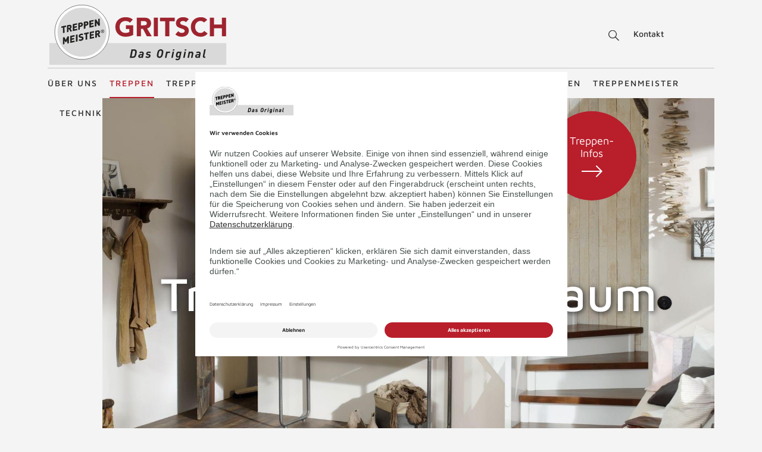

--- FILE ---
content_type: text/html; charset=UTF-8
request_url: https://www.treppenbau-gritsch.at/at/treppen-mit-stauraum/
body_size: 57742
content:
<!DOCTYPE html>
<html lang="at">
    <head>
        <meta charset="UTF-8">
        <meta name="viewport" content="width=device-width, initial-scale=1">

        <title>Treppe mit extra Stauraum TREPPENMEISTER</title>
                    <meta name="description" content="Die Nutzraumtreppe bringt den Abstellraum einer Kellertreppe ohne Beton gleich mit. Ganz ohne Betontreppe, überzeugen Sie sich selbst">
                            <link rel="alternate" hreflang="x-default" href="https://www.treppenmeister.com/de/treppen-mit-stauraum/" />
<link rel="alternate" hreflang="de-DE" href="https://www.treppenmeister.com/de/treppen-mit-stauraum/" />
        
                    <meta name="robots" content="index,follow">
        
        <meta property="og:type" content="article" />
        <meta property="og:title" content="Treppe mit extra Stauraum TREPPENMEISTER" />
                    <meta property="og:description" content="Die Nutzraumtreppe bringt den Abstellraum einer Kellertreppe ohne Beton gleich mit. Ganz ohne Betontreppe, überzeugen Sie sich selbst" />
            
                        <link rel="canonical" href="https://www.treppenmeister.com/de/treppen-mit-stauraum/">
                <style>.async-hide { opacity: 0 !important}</style>
    <script type="text/plain" data-usercentrics="Google Tag Manager">
        (function(a,s,y,n,c,h,i,d,e){s.className+=' '+y;
            h.end=i=function(){s.className=s.className.replace(RegExp(' ?'+y),'')};
            (a[n]=a[n]||[]).hide=h;setTimeout(function(){i();h.end=null},c);
        })(window,document.documentElement,'async-hide','dataLayer',4000,{'GTM-NSVLPJ':true});
    </script>
            <meta name="google-site-verification" content="Weh-SyTAX6DHfuCTJYkcHl5qImCWc2V3GPT3lwpOOd4">

                <link rel="stylesheet" href="/assets/build/css/app_default.zsbBy0T04Ab+TcXSCibn.css">
    
        <link rel="shortcut icon" href="/assets/build/favicon.JoHEJF5RvQUjKQwA+BZ6.ico">
        <link rel="icon" sizes="16x16 32x32 48x48" href="/assets/build/favicon.JoHEJF5RvQUjKQwA+BZ6.ico">
        <link rel="apple-touch-icon-precomposed" sizes="152x152" href="/assets/build/favicon-152.ZazA0gRD8tXNsO+1jCQd.png">
        <meta name="msapplication-TileImage" content="/assets/build/favicon-144.bQW5FWlwWOPHoX4tRiU7.png">
        <meta name="msapplication-TileColor" content="#fff">
        <meta name="msapplication-config" content="none"><script id="usercentrics-cmp" src="https://app.usercentrics.eu/browser-ui/latest/loader.js" data-settings-id="U6VlRHwQH" async></script><script type='text/plain' data-usercentrics='Google Tag Manager'>window.dataLayer=window.dataLayer || [];function gtag(){dataLayer.push(arguments);}gtag('consent','default',{ad_user_data:'denied',ad_personalization:'denied',ad_storage:'denied',analytics_storage:'denied',wait_for_update: 2000});gtag('set','ads_data_redaction',true);(function(w,d,s,l,i){w[l]=w[l]||[];w[l].push({'gtm.start':new Date().getTime(),event:'gtm.js'});var f=d.getElementsByTagName(s)[0],j=d.createElement(s),dl=l!='dataLayer'?'&l='+l:'';j.async=true;j.src='https://dt.treppenmeister.com/dt.js?id='+i+dl;f.parentNode.insertBefore(j,f);})(window,document,'script','dataLayer',"GTM-NSVLPJ");</script><script src="https://www.treppenmeister.com/hc_scripts/oti.js?cid=5222&skip_track=1" defer async type='text/plain' data-usercentrics='OWAPro'></script><script src="https://api.webthrust.com/toolbox.js?wid=5bddfd633d9442e698250ec70abca518&url=https%3A%2F%2Fwww.treppenbau-gritsch.at%2Fat%2Ftreppen-mit-stauraum%2F" defer async type='text/plain' data-usercentrics='Webthrust'></script></head>
    <body  ><script type="text/plain" data-usercentrics="OWAPro">
            window.hc_tm = window.hc_tm || [];
            window.hc_tm.push({
                "e": "track",
                "p": {"page_type": "other"}
            });
        </script>            <div class="service-navigation">
            <a class="logo image-container" href="https://www.treppenbau-gritsch.at/at/"><img src="/de/api/dateiverwaltung/file/13730/b1e243c3d63cda99f047604b309a2e5d386358f571b41eb6bbcfb9d1d1d199c0/" alt="Gritsch" title="Gritsch" class="image-logo image-sizing-fill-height">
                <span>Treppenmeister - Das Original</span>
            </a>
                                        <div id="content-search" class="content-search" data-page="2223" data-application-language="183" data-search-route-name="search.content">
    <button type="button" class="toggle-search-button">Suche starten</button>
    <div class="content-search-input-container">
        <button type="button" class="close-search-button"></button>
        <input class="content-search-input" placeholder="Suche starten" name="q" type="text">
    </div>
    <div class="content-search-overlay">
        <div class="spinner">
            <div class="spinner-circle"></div>
            <div class="spinner-label">Lädt…</div>
        </div>
        <div class="content-search-content"></div>
    </div>
</div>

            <button type="button" id="contact-request-popup-opener" class="contact-request-popup-opener">Kontakt</button>                    </div>
        <nav class="main-navigation main-navigation-mega-dropdown">
            <div class="main-navigation-top-level">        <ul class="main-navigation">
            
                <li class="first">        <a href="https://www.treppenbau-gritsch.at/at/ueber-uns/">Über uns</a>        
    </li>

    
                            <li class="current_ancestor">        <a href="https://www.treppenbau-gritsch.at/at/treppen/">Treppen</a>                <ul class="menu_level_1">
            
                            <li class="first">        <a href="https://www.treppenbau-gritsch.at/at/holztreppen/">Holztreppen</a>                <ul class="menu_level_2">
            
                <li class="first last">        <a href="https://www.treppenmeister.com/de/systemtreppe/">Systemtreppen</a>        
    </li>


    </ul>

    </li>

    
                <li>        <a href="https://www.treppenbau-gritsch.at/at/faltwerktreppen/">Faltwerktreppen</a>        
    </li>

    
                <li>        <a href="https://www.treppenbau-gritsch.at/at/kragarmtreppen/">Kragarmtreppen</a>        
    </li>

    
                <li>        <a href="https://www.treppenbau-gritsch.at/at/stahltreppen/">Stahltreppen</a>        
    </li>

    
                <li>        <a href="https://www.treppenbau-gritsch.at/at/wangentreppen/">Wangentreppen</a>        
    </li>

    
                <li>        <a href="https://www.treppenbau-gritsch.at/at/bolzentreppen/">Bolzentreppen</a>        
    </li>

    
                <li>        <a href="https://www.treppenbau-gritsch.at/at/stauraum-unter-treppe/">Stauraum unter der Treppe</a>        
    </li>

    
                <li class="current">        <a href="https://www.treppenbau-gritsch.at/at/treppen-mit-stauraum/">Nutzraumtreppen</a>        
    </li>

    
                <li>        <a href="https://www.treppenbau-gritsch.at/at/wendeltreppen/">Wendeltreppen</a>        
    </li>

    
                <li>        <a href="https://www.treppenbau-gritsch.at/at/laminattreppen/">Laminattreppen</a>        
    </li>

    
                <li>        <a href="https://www.treppenbau-gritsch.at/at/raumspartreppen/">Raumspartreppen</a>        
    </li>

    
                <li>        <a href="https://www.treppenbau-gritsch.at/at/klapptreppen/">Klapptreppen</a>        
    </li>

    
                <li>        <a href="https://www.treppenbau-gritsch.at/at/rohbautreppen-holz/">Holz-Rohbautreppe statt Beton</a>        
    </li>

    
                <li>        <a href="https://www.treppenbau-gritsch.at/at/betontreppen/">Betontreppen</a>        
    </li>

    
                <li>        <a href="https://www.treppenbau-gritsch.at/at/stufen-auf-beton/">Stufen auf Beton</a>        
    </li>

    
                <li>        <a href="https://www.treppenbau-gritsch.at/at/f-30-holztreppen/">F 30 Holztreppen</a>        
    </li>

    
                <li>        <a href="https://www.treppenmeister.com/de/barrierefreie-treppen/" target="_blank" rel="noopener noreferrer">Barrierefreie Treppen</a>        
    </li>

    
                <li class="last">        <a href="https://www.treppenbau-gritsch.at/at/bautreppen/">Bautreppen</a>        
    </li>


    </ul>

    </li>

    
                            <li>        <a href="https://www.treppenbau-gritsch.at/at/treppenrenovierung/">Treppenrenovierung</a>                <ul class="menu_level_1">
            
                <li class="first">        <a href="https://www.treppenbau-gritsch.at/at/treppentausch/">Treppentausch</a>        
    </li>

    
                <li>        <a href="https://www.treppenbau-gritsch.at/at/dachausbau/">Dachausbau</a>        
    </li>

    
                <li>        <a href="https://www.treppenbau-gritsch.at/at/kellerausbau/">Kellerausbau</a>        
    </li>

    
                <li>        <a href="https://www.treppenbau-gritsch.at/at/bodenluken/">Bodenluken</a>        
    </li>

    
                <li>        <a href="https://www.treppenbau-gritsch.at/at/treppencheck/">Treppencheck</a>        
    </li>

    
                <li>        <a href="https://www.treppenbau-gritsch.at/at/treppenstufen-renovieren/">Stufen renovieren</a>        
    </li>

    
                            <li>        <a href="https://www.treppenbau-gritsch.at/at/treppengelaender/">Treppengeländer</a>                <ul class="menu_level_2">
            
                <li class="first">        <a href="https://www.treppenbau-gritsch.at/at/gelaender-mit-glas/">Geländer mit Glas</a>        
    </li>

    
                <li>        <a href="https://www.treppenbau-gritsch.at/at/gelaender-mit-holz/">Geländer mit Holz</a>        
    </li>

    
                <li>        <a href="https://www.treppenbau-gritsch.at/at/gelaender-mit-stahl/">Geländer mit Stahl</a>        
    </li>

    
                <li class="last">        <a href="https://www.treppenbau-gritsch.at/at/bruestungsgelaender/">Brüstungsgeländer</a>        
    </li>


    </ul>

    </li>

    
                            <li class="last">        <span>Treppensicherheit</span>                <ul class="menu_level_2">
            
                <li class="first">        <a href="https://www.treppenbau-gritsch.at/at/barrierefreie-treppen/">Barrierefreie Treppen</a>        
    </li>

    
                <li>        <a href="https://www.treppenbau-gritsch.at/at/treppenbeleuchtung/">Treppenbeleuchtung</a>        
    </li>

    
                <li class="last">        <a href="https://www.treppenbau-gritsch.at/at/kindersicherheit-bei-treppen/">Kindersicherheit bei Treppen</a>        
    </li>


    </ul>

    </li>


    </ul>

    </li>

    
                            <li>        <a href="https://www.treppenbau-gritsch.at/at/referenzen/">Referenzen</a>                <ul class="menu_level_1">
            
                <li class="first">        <a href="https://www.treppenbau-gritsch.at/at/bolzentreppe/">Bolzentreppen</a>        
    </li>

    
                <li>        <a href="https://www.treppenbau-gritsch.at/at/wangentreppenreferenz/">Wangentreppen</a>        
    </li>

    
                <li>        <a href="https://www.treppenbau-gritsch.at/at/gelaender/">Geländer</a>        
    </li>

    
                <li>        <a href="https://www.treppenbau-gritsch.at/at/betonstiegenverbau/">Betonstiegen</a>        
    </li>

    
                <li class="last">        <a href="https://www.treppenbau-gritsch.at/at/spindeltreppenreferenzen/">Spindeltreppen</a>        
    </li>


    </ul>

    </li>

    
                            <li>        <a href="https://www.treppenbau-gritsch.at/at/nachhaltigkeit/">Nachhaltigkeit</a>                <ul class="menu_level_1">
            
                <li class="first last">        <a href="https://www.treppenbau-gritsch.at/at/qng-ready/">QNG-ready</a>        
    </li>


    </ul>

    </li>

    
                <li>        <a href="https://www.treppenbau-gritsch.at/at/jobs/">Jobs</a>        
    </li>

    
                <li>        <a href="https://www.treppenbau-gritsch.at/at/galerie/">Treppen Ideen</a>        
    </li>

    
                            <li>        <a href="https://www.treppenbau-gritsch.at/at/treppenmeister/">Treppenmeister</a>                <ul class="menu_level_1">
            
                <li class="first">        <a href="https://www.treppen-pflege.de" target="_blank" rel="noopener noreferrer">Treppenpflege-Shop</a>        
    </li>

    
                            <li>        <span>Über Treppenmeister</span>                <ul class="menu_level_2">
            
                <li class="first">        <a href="https://www.treppenbau-gritsch.at/at/treppenhersteller-vor-ort/">Treppenhersteller vor Ort</a>        
    </li>

    
                <li>        <a href="https://www.treppenbau-gritsch.at/at/treppenmeister-die-marke/">Treppenmeister die Marke</a>        
    </li>

    
                <li>        <a href="https://www.treppenbau-gritsch.at/at/treppenmeister-des-jahres/">Treppenmeister des Jahres</a>        
    </li>

    
                <li>        <a href="https://www.treppenbau-gritsch.at/at/awards-innnovations/">Awards</a>        
    </li>

    
                <li>        <a href="https://www.treppenbau-gritsch.at/at/treppe-des-jahres/">Treppe des Jahres</a>        
    </li>

    
                <li>        <a href="https://www.treppenbau-gritsch.at/at/geniale-treppe/">Systemtreppe</a>        
    </li>

    
                <li class="last">        <a href="https://www.treppenbau-gritsch.at/at/chronik/">Chronik</a>        
    </li>


    </ul>

    </li>

    
                            <li>        <a href="https://www.treppenbau-gritsch.at/at/karriere-bei-treppenmeister/">Karriere in der Treppenmeister Zentrale</a>                <ul class="menu_level_2">
            
                <li class="first last">        <a href="https://www.treppenbau-gritsch.at/at/social-media/">Social Media m/w/d</a>        
    </li>


    </ul>

    </li>

    
                            <li class="last">        <a href="https://www.treppenbau-gritsch.at/at/partnerschaft/">Partnerschaft</a>                <ul class="menu_level_2">
            
                <li class="first">        <a href="https://www.treppenbau-gritsch.at/at/leistungen/">Leistungen</a>        
    </li>

    
                <li>        <a href="https://www.treppenbau-gritsch.at/at/massstaebe/">Maßstäbe</a>        
    </li>

    
                <li>        <a href="https://www.treppenbau-gritsch.at/at/partner-werden/">Partner werden</a>        
    </li>

    
                <li class="last">        <a href="https://www.treppenbau-gritsch.at/at/partner-statements/">Partner Statements</a>        
    </li>


    </ul>

    </li>


    </ul>

    </li>

    
                            <li class="last">        <a href="https://www.treppenbau-gritsch.at/at/firmenkunden/">Technik</a>                <ul class="menu_level_1">
            
                            <li class="first">        <span>Treppentechnik</span>                <ul class="menu_level_2">
            
                <li class="first">        <a href="https://www.treppenbau-gritsch.at/at/din-18065/">DIN 18065</a>        
    </li>

    
                <li>        <a href="https://www.treppenbau-gritsch.at/at/schrittmass-und-steigung/">Schrittmaß und Steigung</a>        
    </li>

    
                <li>        <a href="https://www.treppenbau-gritsch.at/at/schallschutz/">Schallschutz</a>        
    </li>

    
                <li>        <a href="https://www.treppenbau-gritsch.at/at/treppen-brandschutz/">Treppen-Brandschutz</a>        
    </li>

    
                <li>        <a href="https://www.treppenbau-gritsch.at/at/forschungs-und-entwicklungszentrum/">Forschungs- und Entwicklungszentrum</a>        
    </li>

    
                <li class="last">        <a href="https://www.treppenbau-gritsch.at/at/systemtreppe/">Systemtreppe</a>        
    </li>


    </ul>

    </li>

    
                            <li>        <a href="https://www.treppenbau-gritsch.at/at/cad-grundrisse/">CAD Grundrisse</a>                <ul class="menu_level_2">
            
                <li class="first">        <a href="https://www.treppenbau-gritsch.at/at/gerade-treppen/">gerade Treppen</a>        
    </li>

    
                <li>        <a href="https://www.treppenbau-gritsch.at/at/viertelgewendelt/">viertelgewendelt</a>        
    </li>

    
                <li>        <a href="https://www.treppenbau-gritsch.at/at/halbgewendelt/">halbgewendelt</a>        
    </li>

    
                <li class="last">        <a href="https://www.treppenbau-gritsch.at/at/sonderformen/">Sonderformen</a>        
    </li>


    </ul>

    </li>

    
                <li>        <a href="https://www.treppenbau-gritsch.at/at/europaeische-zulassung/">Zulassungen</a>        
    </li>

    
                <li>        <a href="https://www.treppenbau-gritsch.at/at/klimaschutz/">Klimaschutz</a>        
    </li>

    
                <li>        <a href="https://www.treppenbau-gritsch.at/at/treppengrundrisse/">Treppengrundrisse</a>        
    </li>

    
                <li>        <a href="https://www.treppenbau-gritsch.at/at/ausschreibungstexte/">Ausschreibungstexte</a>        
    </li>

    
                <li>        <a href="https://www.treppenbau-gritsch.at/at/treppenlexikon/">Treppenlexikon</a>        
    </li>

    
                <li class="last">        <a href="https://www.treppenmeister.com/de/qng-ready/" target="_blank" rel="noopener noreferrer">QNG-ready</a>        
    </li>


    </ul>

    </li>


    </ul>

            </div>
            <div class="main-navigation-submenu-popup">
                <div class="main-navigation-submenu-wrapper">
                    <div class="main-navigation-submenu"></div>
                </div>
            </div>
        </nav>
            <div class="page-header-container">
        <div class="page-header ">
            
            <a class="logo" href="https://www.treppenbau-gritsch.at/at/">
            <div class="image-container"><img src="/de/api/dateiverwaltung/file/13730/b1e243c3d63cda99f047604b309a2e5d386358f571b41eb6bbcfb9d1d1d199c0/" alt="" title="" loading="lazy" class="image image-sizing-fill"></div>
            <div class="slogan">Treppenmeister - Das Original</div>
        </a>
    
            <div class="page-header-images">
                                    <div class="page-header-image"><div class="image-container"><img src="/de/api/dateiverwaltung/file/2005/4036e120d67bc240ab08a455a3d928fcd343ac83/" alt="Nutzraumtreppe viertelgewendelte Systemtreppe Holz Treppengeländer lackiert und Raum mit Tür unter der Treppe" title="Nutzraumtreppe System Treppenmeister weiß lackiert mit dunklen Stufen Treppenmeister 688a" loading="lazy" class="image image-sizing-cover"></div><a class="action-button page-header-action-button" href="https://www.treppenmeister.com/de/treppen-mit-stauraum/?contact">Treppen-Infos<svg class="action-button-arrow" xmlns="http://www.w3.org/2000/svg" viewBox="500 1048.642 21.291 12.27"><path d="M0,15.277l6.135,6.014,6.135-6.014-.842-.842L6.736,19.006V0h-1.2V19.006L.842,14.435Z" transform="translate(500 1060.911) rotate(-90)"/></svg></a>                        <header class="page-header-intro headline-color-type-light">
                                                                                                <h1>Treppen mit Stauraum</h1>                                                                                                                                                        <a class="action-button page-header-action-button mobile" href="https://www.treppenmeister.com/de/treppen-mit-stauraum/?contact">Treppen-Infos<svg class="action-button-arrow" xmlns="http://www.w3.org/2000/svg" viewBox="500 1048.642 21.291 12.27"><path d="M0,15.277l6.135,6.014,6.135-6.014-.842-.842L6.736,19.006V0h-1.2V19.006L.842,14.435Z" transform="translate(500 1060.911) rotate(-90)"/></svg></a>                        </header>
                    </div>
                            </div>
        </div>
                            <div class="page-header-blocks block-count-2">
                                    
<div class="block-box-text block-box-default highlight-red">
    <div class="content">
        <header>
            <h2>Vergrößern Sie Ihren Wohnraum: Treppen mit Stauraum</h2>
        </header>
        <p><strong>Die Treppe mit extra Stauraum für Häuser ohne Keller oder statt Kellertreppe aus Beton</strong></p>
<p></p><p>In der modernen Architektur und Innenraumgestaltung zählt jeder Quadratzentimeter. Treppenmeister, Ihr führender Experte für maßgeschneiderte Treppenlösungen, präsentiert die ideale Lösung für das<b> Bedürfnis nach mehr Raum und Ordnung</b> in Ihrem Zuhause: die Treppe mit Stauraum. Diese innovative Konstruktion kombiniert Eleganz mit Funktionalität, um Ihren Wohnraum optimal zu nutzen.<span></span></p>
    </div>

                    </div>

                                    
<div class="block-box-text block-box-default highlight-white">
    <div class="content">
        <header>
            <h2>Jetzt online ausfüllen und per Post Treppen-Infos erhalten</h2>
        </header>
        <p><a href="https://www.treppenmeister.com/de/treppen-mit-stauraum/?contact"><img src="/de/api/dateiverwaltung/file/12931/1f81d1612d4943bb8363ac2e982debab77933b082c4746b5975a71ccde26f619/" data-file-browser-id="12931" alt="Treppen-Infos" title="Treppen-Infos"></a></p>
    </div>

    </div>

                            </div>
            </div>

    
<div class="block-default block-double-column-text"><header class="block-title block-title-light">
            <span>Was ist eine Treppe mit Stauraum?</span>
        </header><div class="block-double-column-text-content">
        <div class="block-double-column-text-left content"><p><a href="https://youtu.be/X6zjAH1NMyg?si=rHlvNzdiXIpy2_lE" target="_blank"><img src="/de/api/dateiverwaltung/file/10805/931171f07fcfa989b58ad277e2b95702dc35a32ea6c642321dad0f44bb6d2d8d/" data-file-browser-id="10805" alt="Treppen mit Stauraum" title="Treppen mit Stauraum"></a></p></div>
        <div class="block-double-column-text-right content"><p>In der modernen Architektur und Innenraumgestaltung zählt jeder Quadratzentimeter. Treppenmeister, Ihr führender Experte für maßgeschneiderte Treppenlösungen, präsentiert die ideale Lösung für das<strong> Bedürfnis nach mehr Raum und Ordnung</strong> in Ihrem Zuhause: die Treppe mit Stauraum. Diese innovative Konstruktion kombiniert Eleganz mit Funktionalität, um Ihren Wohnraum optimal zu nutzen.</p></div>
    </div>
</div>

<div class="block-default block-slider theme-side-by-side">
            <div class="block-title">
            <span>Treppen mit Stauraum Impressionen</span>
        </div>
        <div class="block-slider-inner">
                    <div class="block-gallery-item">
                                <header class="block-slider-content  default-header  ">
                        <h2>Treppe</h2>                        <h3>mit Stauraum</h3>                                            </header>
                    <div class="block-slider-image"><div class="image-container"><img src="/de/api/dateiverwaltung/file/2005/4036e120d67bc240ab08a455a3d928fcd343ac83/" alt="Nutzraumtreppe viertelgewendelte Systemtreppe Holz Treppengeländer lackiert und Raum mit Tür unter der Treppe" title="Nutzraumtreppe System Treppenmeister weiß lackiert mit dunklen Stufen Treppenmeister 688a" loading="lazy" class="image image-sizing-cover"></div><div class="pinterest-remember-button">
    <a target="_blank" rel="noopener" href="https://www.pinterest.com/pin/create/button/?url=https%3A%2F%2Fwww.treppenmeister.com%2Fde%2Ftreppen-mit-stauraum%2F&amp;media=https%3A%2F%2Fwww.treppenbau-gritsch.at%2Fde%2Fapi%2Fdateiverwaltung%2Ffile%2F2005%2F4036e120d67bc240ab08a455a3d928fcd343ac83%2F&amp;description=Nutzraumtreppe+viertelgewendelte+Systemtreppe+Holz+Treppengel%C3%A4nder+lackiert+und+Raum+mit+T%C3%BCr+unter+der+Treppe">
        Merken
    </a>
</div>
</div></div>
                    <div class="block-gallery-item">
                                <header class="block-slider-content  default-header  ">
                        <h2>Treppe</h2>                        <h3>mit Strauraum</h3>                                            </header>
                    <div class="block-slider-image"><div class="image-container"><img src="/de/api/dateiverwaltung/file/10665/aa75c3ac8f82eea6050cca57bba5b9aac5e6b1eee0488fb2939240092ec2f071/" alt="Holztreppe mit Stauraum" title="Holztreppe mit Stauraum unter der Treppe Treppenmeister 724" loading="lazy" class="image image-sizing-cover"></div><div class="pinterest-remember-button">
    <a target="_blank" rel="noopener" href="https://www.pinterest.com/pin/create/button/?url=https%3A%2F%2Fwww.treppenmeister.com%2Fde%2Ftreppen-mit-stauraum%2F&amp;media=https%3A%2F%2Fwww.treppenbau-gritsch.at%2Fde%2Fapi%2Fdateiverwaltung%2Ffile%2F10665%2Faa75c3ac8f82eea6050cca57bba5b9aac5e6b1eee0488fb2939240092ec2f071%2F&amp;description=Holztreppe+mit+Stauraum">
        Merken
    </a>
</div>
</div></div>
                    <div class="block-gallery-item">
                                <header class="block-slider-content  default-header  ">
                        <h2>Treppe</h2>                        <h3>mit Stauraum</h3>                                            </header>
                    <div class="block-slider-image"><div class="image-container"><img src="/de/api/dateiverwaltung/file/1995/f3e73068be4449daf61e107b2401adcfe8e987de/" alt="Nutzraumtreppe System Treppenmeister viertelgewendelt Geländerstäbe aus Edelstahl" title="Nutzraumtreppe System Treppenmeister zweifarbig lackiert Treppenmeister 594a" loading="lazy" class="image image-sizing-cover"></div><div class="pinterest-remember-button">
    <a target="_blank" rel="noopener" href="https://www.pinterest.com/pin/create/button/?url=https%3A%2F%2Fwww.treppenmeister.com%2Fde%2Ftreppen-mit-stauraum%2F&amp;media=https%3A%2F%2Fwww.treppenbau-gritsch.at%2Fde%2Fapi%2Fdateiverwaltung%2Ffile%2F1995%2Ff3e73068be4449daf61e107b2401adcfe8e987de%2F&amp;description=Nutzraumtreppe+System+Treppenmeister+viertelgewendelt+Gel%C3%A4nderst%C3%A4be+aus+Edelstahl">
        Merken
    </a>
</div>
</div></div>
                    <div class="block-gallery-item">
                                <header class="block-slider-content  default-header  ">
                        <h2>Treppe</h2>                        <h3>mit Stauraum</h3>                                            </header>
                    <div class="block-slider-image"><div class="image-container"><img src="/de/api/dateiverwaltung/file/1985/89d909f8f56d5a110076f6117de0c4dfe6e1b24e/" alt="Nutzraumtreppe viertelgewendelte Systemtreppe, Holz Treppengeländer weiß lackiert" title="Antritt Nutzraumtreppe weiß lackiertes Geländer System reppenmeister 688k" loading="lazy" class="image image-sizing-cover"></div><div class="pinterest-remember-button">
    <a target="_blank" rel="noopener" href="https://www.pinterest.com/pin/create/button/?url=https%3A%2F%2Fwww.treppenmeister.com%2Fde%2Ftreppen-mit-stauraum%2F&amp;media=https%3A%2F%2Fwww.treppenbau-gritsch.at%2Fde%2Fapi%2Fdateiverwaltung%2Ffile%2F1985%2F89d909f8f56d5a110076f6117de0c4dfe6e1b24e%2F&amp;description=Nutzraumtreppe+viertelgewendelte+Systemtreppe%2C+Holz+Treppengel%C3%A4nder+wei%C3%9F+lackiert">
        Merken
    </a>
</div>
</div></div>
            </div>
</div>

<div class="block-default block-text text-block-image-left-text-right ">
    
    
<div class="block-text-content">
        <div class="block-text-right content">
                    <h2>Vorteile einer Nutzraumtreppe</h2>
                <p>Vorbei sind die Zeiten, in denen Sie sich mit einer Kellertreppe aus Beton zufriedengeben mussten. Mit der Nutzraumtreppe bieten wir eine <strong>großartige Lösung für Häuser ohne Keller und all diejenigen, die sich mehr Stauraum wünschen</strong>. Werfen Sie einen Blick auf die zahlreichen Vorteile einer Treppe mit Stauraum:<br></p>
<ul><li><strong>Gewinnen Sie zusätzlichen Stauraum. </strong>Stauraum unter der Treppe ist ideal für all das, was Sie im Alltag wegräumen möchten: Putzgeräte und Putzutensilien, Gartengeräte, Sportzubehör, Schuhe oder wertvolle Erinnerungsstücke. Der eingebaute Nutzraum ist sogar geräumig genug für die gesamte Hausinstallation wie Wasser und Strom.
  </li><li><strong>Eine Treppe mit Stauraum ist attraktiver als eine Betontreppe.</strong> Eine Nutzraumtreppe ist kostengünstiger und platzsparender als eine <a href="https://www.treppenbau-gritsch.at/at/betontreppen/">Betontreppe</a>. Außerdem umgehen Sie die Wuchtigkeit und Unveränderlichkeit einer Betontreppe. Schließlich sind alle zusätzlichen Kosten einer Betontreppe wie der Stufenbelag aus Fliesen und Holz oder eines Geländers bei der Nutzraumtreppe bereits inkludiert.
  </li><li><strong>Spätere Ausbesserungen oder Änderungen sind kein Problem.</strong> Beispielsweise können Sie einzelne Stufen und Setzstufen im Nachhinein ohne großen Aufwand austauschen lassen.   </li><li><strong>Sie erzielen schöne Raumeffekte durch indirekte Beleuchtung.</strong> Auf Wunsch können wir im unteren Bereich Ihrer Treppe mit Stauraum zusätzliche Beleuchtung anbringen. Das sorgt für Gemütlichkeit und ein stilvolles Ambiente.
  </li><li><strong>Wählen Sie aus diversen Gestaltungsmöglichkeiten. </strong>Für die Stufen, Setzstufen, Wangen und Geländer stehen unterschiedliche Holzarten zur Auswahl. Wertige Harthölzer wie Buche, Esche, Eiche, Birke oder Ahorn sind nur einige davon. So haben Sie die Möglichkeit, aus verschiedenen Farbtönen aus der Natur den passenden für Ihren Einrichtungsstil zu wählen.</li></ul>
            </div>
</div>

</div>

<div class="block-default block-text text-block-image-left-text-right ">
    
    
<div class="block-text-content">
        <div class="block-text-right content">
                    <h2>Die Konstruktion einer Treppe mit Stauraum</h2>
                <p>Durch passgenaue Leichtbauwände – auf Wunsch auch mit Tür – entsteht ein <strong>geschlossener und schnell zugänglicher Abstellraum</strong>. Ideal dafür ist die sogenannte <a href="https://www.treppenbau-gritsch.at/at/systemtreppe/">Systemtreppe von Treppenmeister</a> : Ein Klassiker unter den <a href="https://www.treppenbau-gritsch.at/at/holztreppen/">Holztreppen </a><span></span>, dessen Trittstufen über Stahlbolzen direkt an der Wand befestigt sind. Sie fungieren als Abstandhalter und ermöglichen eine <strong>dauerhafte Belüftung des Stauraumes</strong>. Diese Treppenkonstruktion passt sich an verschiedene Raumverhältnisse perfekt an. Ihr Design wirkt leicht und elegant.
  Nach exaktem Aufmaß vor Ort fertigen unseren Treppenexperten die Treppe in Handwerksarbeit an, liefern und montieren sie. Durch eine findige Gummilagerung der Stufen wird außerdem der <strong>Trittschall sanft und wirksam gedämpft</strong>. Das macht Nutzraumtreppen zu wahren Raumwundern von hohem Nutzungskomfort und hoher Nutzungssicherheit.</p>
        <a class="action-button text-block" href="https://www.treppenmeister.com/de/treppen-mit-stauraum/?contact">Jetzt unverbindlich beraten lassen<svg class="action-button-arrow" xmlns="http://www.w3.org/2000/svg" viewBox="500 1048.642 21.291 12.27"><path d="M0,15.277l6.135,6.014,6.135-6.014-.842-.842L6.736,19.006V0h-1.2V19.006L.842,14.435Z" transform="translate(500 1060.911) rotate(-90)"/></svg></a>    </div>
</div>

</div>

<div class="block-default block-text text-block-image-left-text-right ">
    
    
<div class="block-text-content">
        <div class="block-text-right content">
                    <h2>Kreative Ideen für die Nutzung des Stauraums unter Ihrer Treppe</h2>
                <p><strong>Stauraum kann man nie genug haben. Doch statt den neu gewonnenen Stauraum zu verschwenden, sollten Sie sich Gedanken machen, wie Sie ihn clever nutzen könnten. Wir haben einige Ideen für Sie gesammelt: </strong></p>
            </div>
</div>

</div>

<div class="block-default block-slider theme-side-by-side-large">
            <div class="block-title">
            <span>Kreative Ideen</span>
        </div>
        <div class="block-slider-inner">
                    <div class="block-gallery-item">
                                <header class="block-slider-content  default-header  ">
                        <h2>Für die Aufbewahrung alltäglicher Gegenstände:</h2>                        <h3>Ideal für Schuhe, Mäntel oder Haushaltsgeräte, die Sie griffbereit, aber außer Sichtweite halten möchten.</h3>                                                    <div class="block-slider-content-inner content">
                                <br>
                            </div>
                                            </header>
                    <div class="block-slider-image"><div class="image-container"><img src="/de/api/dateiverwaltung/file/12294/a8de2eddba89ad5ed38c933269f9f836f1fbaa04bda0068c62f37713d3e09e27/" alt="Schubkasten im Treppenpodest zum ausziehen als Stauraum" title="Schubkasten im Treppenpodest Treppenmeister 747b" loading="lazy" class="image image-sizing-cover"></div><div class="pinterest-remember-button">
    <a target="_blank" rel="noopener" href="https://www.pinterest.com/pin/create/button/?url=https%3A%2F%2Fwww.treppenmeister.com%2Fde%2Ftreppen-mit-stauraum%2F&amp;media=https%3A%2F%2Fwww.treppenbau-gritsch.at%2Fde%2Fapi%2Fdateiverwaltung%2Ffile%2F12294%2Fa8de2eddba89ad5ed38c933269f9f836f1fbaa04bda0068c62f37713d3e09e27%2F&amp;description=Schubkasten+im+Treppenpodest+zum+ausziehen+als+Stauraum">
        Merken
    </a>
</div>
</div></div>
                    <div class="block-gallery-item">
                                <header class="block-slider-content  default-header  ">
                        <h2>Ein Minibüro oder Leseecke:</h2>                        <h3>Nutzen Sie den Raum unter der Treppe, um einen kleinen Arbeitsplatz oder eine gemütliche Leseecke einzurichten.</h3>                                            </header>
                    <div class="block-slider-image"><div class="image-container"><img src="/de/api/dateiverwaltung/file/12393/5ecad00fe81ed4bf85a69322698c996657767e7f0e68e2930463d34e920c3102/" alt="Sitznische im Schrank unter der Treppe" title="Sitznische im Schrank unter der Treppe Treppenmeister 6010s" loading="lazy" class="image image-sizing-cover"></div><div class="pinterest-remember-button">
    <a target="_blank" rel="noopener" href="https://www.pinterest.com/pin/create/button/?url=https%3A%2F%2Fwww.treppenmeister.com%2Fde%2Ftreppen-mit-stauraum%2F&amp;media=https%3A%2F%2Fwww.treppenbau-gritsch.at%2Fde%2Fapi%2Fdateiverwaltung%2Ffile%2F12393%2F5ecad00fe81ed4bf85a69322698c996657767e7f0e68e2930463d34e920c3102%2F&amp;description=Sitznische+im+Schrank+unter+der+Treppe">
        Merken
    </a>
</div>
</div></div>
                    <div class="block-gallery-item">
                                <header class="block-slider-content  default-header  ">
                        <h2>Weinregal oder Bar:</h2>                        <h3>Verwandeln Sie den Raum unter Ihrer Treppe in einen eleganten Platz für Ihre Wein- oder Spirituosensammlung. So haben Sie all Ihre erlesenen Tropfen an einem Ort.</h3>                                            </header>
                    <div class="block-slider-image"><div class="image-container"><img src="/de/api/dateiverwaltung/file/12339/5b2346e1c879c70a67a18749c920d47b4223f548a45f13dc9c03a476ee7c9868/" alt="Maßgefertigter Schrank unter der Treppe mit Sitznische und Apothekerschrank zum ausziehen" title="Apothekerschrank und Sitznische unter der Treppe" loading="lazy" class="image image-sizing-cover"></div><div class="pinterest-remember-button">
    <a target="_blank" rel="noopener" href="https://www.pinterest.com/pin/create/button/?url=https%3A%2F%2Fwww.treppenmeister.com%2Fde%2Ftreppen-mit-stauraum%2F&amp;media=https%3A%2F%2Fwww.treppenbau-gritsch.at%2Fde%2Fapi%2Fdateiverwaltung%2Ffile%2F12339%2F5b2346e1c879c70a67a18749c920d47b4223f548a45f13dc9c03a476ee7c9868%2F&amp;description=Ma%C3%9Fgefertigter+Schrank+unter+der+Treppe+mit+Sitznische+und+Apothekerschrank+zum+ausziehen">
        Merken
    </a>
</div>
</div></div>
                    <div class="block-gallery-item">
                                <header class="block-slider-content  default-header  ">
                        <h2>Spielzeuglager für Kinder:</h2>                        <h3>Schaffen Sie einen zugänglichen, aber versteckten Bereich, um Spielzeug der Kinder aufzubewahren, und halten Sie das Wohnzimmer ordentlich.</h3>                                            </header>
                    <div class="block-slider-image"><div class="image-container"><img src="/de/api/dateiverwaltung/file/12395/674d75093c96fc9f3008f215b56341961d6148ab5ed1d13fe8325e879aa647ef/" alt="Geöffnete Schubladen im Schrank unter der Treppe" title="Schrank mit Schubladen unter der Treppe Treppenmeister 6015n" loading="lazy" class="image image-sizing-cover"></div><div class="pinterest-remember-button">
    <a target="_blank" rel="noopener" href="https://www.pinterest.com/pin/create/button/?url=https%3A%2F%2Fwww.treppenmeister.com%2Fde%2Ftreppen-mit-stauraum%2F&amp;media=https%3A%2F%2Fwww.treppenbau-gritsch.at%2Fde%2Fapi%2Fdateiverwaltung%2Ffile%2F12395%2F674d75093c96fc9f3008f215b56341961d6148ab5ed1d13fe8325e879aa647ef%2F&amp;description=Ge%C3%B6ffnete+Schubladen+im+Schrank+unter+der+Treppe">
        Merken
    </a>
</div>
</div></div>
                    <div class="block-gallery-item">
                                <header class="block-slider-content  default-header  ">
                        <h2>Ausziehbarer Schuhschrank:</h2>                        <h3>unter der Treppe</h3>                                                    <div class="block-slider-content-inner content">
                                <p>Ein ausziehbarer Schuhschrank unter der Treppe ist die perfekte Lösung, um Ordnung in Ihre Schuhsammlung zu bringen. Darin können Sie zahlreiche Schuhe übersichtlich und zugänglich verstauen, ohne dass der Wohnbereich chaotisch wirkt. Durch das ausziehbare Design können Sie leicht auf jedes Paar zugreifen.</p>
                            </div>
                                            </header>
                    <div class="block-slider-image"><div class="image-container"><img src="/de/api/dateiverwaltung/file/12392/45bce30917bc803bffc2641cf252f6d3f7fa1e96cc46087909a04d091cde7267/" alt="Geöffnete Schuhschranktüre unter der Treppe" title="Schuhschrank unter der Treppe Treppenmeister 6010o" loading="lazy" class="image image-sizing-cover"></div><div class="pinterest-remember-button">
    <a target="_blank" rel="noopener" href="https://www.pinterest.com/pin/create/button/?url=https%3A%2F%2Fwww.treppenmeister.com%2Fde%2Ftreppen-mit-stauraum%2F&amp;media=https%3A%2F%2Fwww.treppenbau-gritsch.at%2Fde%2Fapi%2Fdateiverwaltung%2Ffile%2F12392%2F45bce30917bc803bffc2641cf252f6d3f7fa1e96cc46087909a04d091cde7267%2F&amp;description=Ge%C3%B6ffnete+Schuhschrankt%C3%BCre+unter+der+Treppe">
        Merken
    </a>
</div>
</div></div>
            </div>
</div>

<div class="block-default block-text text-block-image-left-text-right ">
    
    
<div class="block-text-content">
        <div class="block-text-right content">
                    <h2>Lassen Sie sich unverbindlich zu Ihrer Nutzraumtreppe von Treppenmeister beraten</h2>
                <p>Kontaktieren Sie Treppenmeister noch heute und schaffen Sie sich<strong> mehr Stauraum in Ihrer Wohnung oder Ihrem Haus</strong>. Wir freuen uns, von Ihnen zu hören und Ihren Wohnraum noch bequemer zu gestalten. </p><p>Jahrelange Erfahrung und Liebe zum Detail sind unser Vorteil und die Basis für unsere handwerkliche Expertise im Treppenbau. Mit über 100 Partnerbetrieben ist Treppenmeister die größte Treppenbaugemeinschaft selbstständiger Treppenhersteller Europas. Bei uns ist <b>jede Treppe ein Einzelstück</b>. Melden Sie sich!</p>
        <a class="action-button text-block" href="https://www.treppenmeister.com/de/treppen-mit-stauraum/?contact">Jetzt unverbindlich beraten lassen<svg class="action-button-arrow" xmlns="http://www.w3.org/2000/svg" viewBox="500 1048.642 21.291 12.27"><path d="M0,15.277l6.135,6.014,6.135-6.014-.842-.842L6.736,19.006V0h-1.2V19.006L.842,14.435Z" transform="translate(500 1060.911) rotate(-90)"/></svg></a>    </div>
</div>

</div>

            <button id="to-top" class="block-default to-top">NACH OBEN</button>
    
            
            <div class="site-footer-container block-default highlight-white">
    <div class="site-footer">
                    <a class="logo" href="https://www.treppenbau-gritsch.at/at/"><div class="image-container"><img src="/de/api/dateiverwaltung/file/13730/b1e243c3d63cda99f047604b309a2e5d386358f571b41eb6bbcfb9d1d1d199c0/" alt="" title="" loading="lazy" class="image image-sizing-fill"></div>
                <span>Treppenmeister - Das Original</span>
            </a>
                <div class="footer-row footer-row-more-information">
            <div class="footer-columns">
                                    <div class="footer-column contact-info">
                        <h3>Kontakt</h3>
                        <p>Treppenbau Gritsch GmbH<br>Mühltal 2<br>6401 Inzing, Österreich Tirol</p>
<p>Tel.:+43(664)2228568<br><a href="mailto:office@treppenbau-gritsch.at">office@treppenbau-gritsch.at</a></p></div>
                    <div class="footer-column">
                        <h3>TREPPEN</h3>
                        <ul>
                                                            <li><a href="https://www.treppenbau-gritsch.at/at/treppenrenovierung/">Treppenrenovierung</a></li>
                                                            <li><a href="https://www.treppenbau-gritsch.at/at/treppengrundrisse/">Treppengrundrisse</a></li>
                                                            <li><a href="https://www.treppenbau-gritsch.at/at/galerie/">Treppen Ideen</a></li>
                                                            <li><a href="https://www.treppenbau-gritsch.at/at/treppen/">Treppen</a></li>
                                                            <li><a href="https://www.treppenbau-gritsch.at/at/schrittmass-und-steigung/">Schrittmaß und Steigung</a></li>
                                                            <li><a href="https://www.treppenbau-gritsch.at/at/nachhaltigkeit/">Nachhaltigkeit</a></li>
                                                    </ul>
                    </div>
                                                                                
                    <div class="footer-column has-social-media-list">
                        <h3>FOLLOW US</h3>
                                                    <ul class="social-media-icon-list">
    <li class="icon-list-item">
        <a class="item-link" href="https://www.facebook.com/Treppenbau-Gritsch-487931071555835/" target="_blank">
            <img class="link-image" src="/bundles/app/img/icons/facebook.svg" alt="Facebook">
        </a>
    </li>
    <li class="icon-list-item">
        <a class="item-link" href="https://www.youtube.com/user/Treppenmeister" target="_blank">
            <img class="link-image" src="/bundles/app/img/icons/youtube.svg" alt="YouTube">
        </a>
    </li>
    <li class="icon-list-item">
        <a class="item-link" href="https://www.pinterest.de/treppenmeister0519" target="_blank">
            <img class="link-image" src="/bundles/app/img/icons/pinterest.svg" alt="Pinterest">
        </a>
    </li>
    <li class="icon-list-item">
        <a class="item-link" href="https://www.instagram.com/treppenmeister_gmbh" target="_blank">
            <img class="link-image" src="/bundles/app/img/icons/instagram.svg" alt="Instagram">
        </a>
    </li>
    <li class="icon-list-item">
        <a class="item-link" href="https://twitter.com/treppenmeister" target="_blank">
            <img class="link-image" src="/bundles/app/img/icons/twitter.svg" alt="Twitter">
        </a>
    </li>
</ul>
                                            </div>
                            </div>
        </div>
        <div class="footer-row">
            <div class="navigation-copyright">
                <p class="copyright">© 2026 Treppenmeister</p>        <ul class="site-footer-navigation">
            
                <li class="first">        <a href="https://www.treppenbau-gritsch.at/at/kontakt/">Kontakt</a>        
    </li>

    
                <li>        <a href="https://www.treppenbau-gritsch.at/at/impressum/">Impressum</a>        
    </li>

    
                <li>        <a href="https://www.treppenbau-gritsch.at/at/presse/">Presse</a>        
    </li>

    
                <li>        <a href="https://www.treppenbau-gritsch.at/at/datenschutzerklaerung/">Datenschutzerklärung</a>        
    </li>

    
                <li>        <a href="https://www.treppenbau-gritsch.at/at/ds-soziale-medien/">DS Soziale Medien</a>        
    </li>

    
                <li class="last">        <a href="https://www.treppenbau-gritsch.at/at/checklisten/">Checklisten</a>        
    </li>


    </ul>

            </div>
        </div>
    </div>
</div>

    <script type="application/ld+json">{
  "@context": "https://schema.org",
  "@graph": [

    /* WEBPAGE */
    {
      "@type": "WebPage",
      "url": "https://www.treppenmeister.com/de/treppen-mit-stauraum/",
      "name": "Treppe mit extra Stauraum – Treppenmeister",
      "headline": "Treppe mit extra Stauraum – clever, sicher & maßgefertigt | Treppenmeister",
      "description": "Treppe mit extra Stauraum von Treppenmeister: integrierte Schubladen, Schränke und Regale nutzen den Platz unter der Treppe optimal. Individuelle Planung, präzise Fertigung und fachgerechte Montage.",
      "inLanguage": "de",
      "mainEntity": {
        "@type": "Service",
        "name": "Treppe mit extra Stauraum"
      },
      "author": {
        "@type": "Organization",
        "name": "Treppenmeister"
      },
      "publisher": {
        "@type": "Organization",
        "name": "Treppenmeister",
        "logo": {
          "@type": "ImageObject",
          "url": "https://www.treppenmeister.com/de/api/dateiverwaltung/file/145/b5e3d5b50bd686ab70bd6db6e89f207d12d92cc0/"
        }
      }
    },

    /* SERVICE */
    {
      "@type": "Service",
      "serviceType": "Treppe mit extra Stauraum",
      "name": "Treppe mit extra Stauraum",
      "description": "Planung, Fertigung und Montage maßgefertigter Treppen mit zusätzlichem Stauraum – z. B. Schubladen, Klappen, Schranklösungen und Regale. Inklusive Beratung zu Sicherheit, Materialwahl und Design.",
      "image": "https://www.treppenmeister.com/de/api/dateiverwaltung/file/145/b5e3d5b50bd686ab70bd6db6e89f207d12d92cc0/",
      "provider": {
        "@type": "Organization",
        "name": "Treppenmeister",
        "url": "https://www.treppenmeister.com",
        "logo": "https://www.treppenmeister.com/de/api/dateiverwaltung/file/145/b5e3d5b50bd686ab70bd6db6e89f207d12d92cc0/",
        "sameAs": [
          "https://www.facebook.com/treppenmeister",
          "https://www.instagram.com/treppenmeister",
          "https://www.youtube.com/user/Treppenmeister",
          "https://de.pinterest.com/treppenmeister/",
          "https://x.com/treppenmeister"
        ]
      },
      "areaServed": {
        "@type": "Country",
        "name": "Deutschland"
      },
      "offers": {
        "@type": "Offer",
        "url": "https://www.treppenmeister.com/de/treppen-mit-stauraum/",
        "priceCurrency": "EUR",
        "price": "0",
        "eligibleRegion": {
          "@type": "Country",
          "name": "Deutschland"
        },
        "availability": "https://schema.org/InStock"
      }
    },

    /* PRODUCT */
    {
      "@type": "Product",
      "name": "Treppe mit Stauraum",
      "category": "HomeAndConstruction",
      "url": "https://www.treppenmeister.com/de/treppen-mit-stauraum/",
      "image": "https://www.treppenmeister.com/de/api/dateiverwaltung/file/145/b5e3d5b50bd686ab70bd6db6e89f207d12d92cc0/",
      "description": "Individuell gefertigte Treppen mit extra Stauraum – platzsparend, sicher, langlebig und passend zu Architektur und Nutzung.",
      "brand": {
        "@type": "Organization",
        "name": "Treppenmeister",
        "url": "https://www.treppenmeister.com"
      },
      "review": {
        "@type": "Review",
        "author": {
          "@type": "Organization",
          "name": "Treppenmeister"
        },
        "datePublished": "2025-09-18",
        "reviewBody": "Hohe Kundenzufriedenheit dank durchdachter Stauraumlösungen, passgenauer Fertigung und sauberer Montage.",
        "reviewRating": {
          "@type": "Rating",
          "ratingValue": 4.5,
          "bestRating": 5,
          "worstRating": 1
        }
      }
    }

  ]
}
</script></script><script src="/assets/hosting/js/trackjs.js"></script><script>window.TrackJS && TrackJS.install({"token":"8f27ec10bd024c99bb691267b659806a","application":"treppenmeister-de","version":null,"console":{"display":false}})</script><script src="/assets/fosjsrouting/js/router.js"></script>
            <script src="/de/_js/js/routing?callback=fos.Router.setData"></script>
            <script defer src="/assets/layout/vendor/jquery-3.5.1.min.js"></script>
            <script src="/assets/build/js/polyfill.js"></script><script type="application/json" id="app-data">{"language":"at","translations":{"visit_partner":"Zum Partner","gallery.filter.no_matches":"Es konnten keine Impressionen mit den gew\u00e4hlten Filterkriterien gefunden werden.","gallery.filter.show_results":"{total_number_of_results} Treffer anzeigen","gallery.impressions.loading":"Impressionen werden geladen...","error.request":"Die Anfrage ist fehlgeschlagen. Bitte laden Sie die Seite neu und versuchen es noch einmal.","map.headline":"IHR TREPPENMEISTER","map.error.loading":"Karte konnte nicht geladen werden","map.opening_hours":"\u00d6ffnungszeiten","map.filter.no_matches":"Keinen Partner f\u00fcr PLZ {areaCode} gefunden.","page_tree.label.page.edit":"Seite bearbeiten","page_tree.label.page.content_edit":"Inhalte bearbeiten","page_tree.label.page.page_header":"Seitenheader","page_tree.label.page.page_footer":"Seitenfooter","page_tree.label.page.add_child":"Unterseite hinzuf\u00fcgen","page_tree.label.page.remove":"Seite l\u00f6schen","page_tree.label.page.copy":"Seite kopieren","page_tree.label.page.show_frontend":"Im Frontend anzeigen","page_tree.label.page.url":"URL","page_tree.label.page.created":"Seite erstellt","page_tree.label.page.last_modified":"Zuletzt bearbeitet","page_tree.label.page.saving":"Speichert...","page_tree.label.page.move_error":"Beim Verschieben der Seite ist ein Fehler aufgetreten. Bitte versuchen Sie es erneut.","page_tree.label.page.error_occurred":"Ein Fehler ist aufgetreten:","file_browser.request.error":"Die Anfrage ist leider fehlgeschlagen. Bitte laden Sie die Seite neu und probieren es erneut.","file_browser.unknown_response.type.error":"Unbekannter Antworttyp:","text.file_browser.drop_file":"Datei hier ablegen, um sie hochzuladen.","file_browser.headline.main":"Mediendatenbank","text.file_browser.information":"Um eine Datei in diesen Ordner hochzuladen ziehen Sie sie in dieses Fenster<br>oder <span class=\"manual-upload dz-clickable\">durchsuchen<\/span> Sie Ihre Dateien.","file_browser.only_read_access.text":"Sie haben f\u00fcr dieses Verzeichnis nur einen Lesezugriff und k\u00f6nnen keine neuen Dateien hochladen.","text.loading":"L\u00e4dt\u2026","label.file_browser.detail.title":"Dateiname","label.file_browser.partner":"Partner","label.file_browser.detail.created_at":"Erstellt am","label.file_browser.detail.type":"Typ","label.file_browser.detail.size":"Gr\u00f6\u00dfe","file_browser.label.detail.tags":"Tags","form.stored_file_details.display_name.label":"Title","form.stored_file_details.description.label":"Description","headline.file_browser.detail.usages":"Verwendungen","file_browser.detail.choose":"Datei ausw\u00e4hlen","button.file_browser.detail.copy":"Datei kopieren","button.file_browser.detail.edit":"Datei bearbeiten","button.file_browser.detail.remove_compression":"Dateikomprimierung entfernen","file_browser.detail.compress.button":"Datei komprimieren","button.file_browser.detail.crop":"Bild zuschneiden","button.file_browser.detail.download":"Datei herunterladen","file_browser.detail.remove_file.button":"Datei l\u00f6schen","file_browser.usages.error":"Das Abrufen der Dateiverwendungen ist fehlgeschlagen. Bitte laden Sie die Seite neu und versuchen es erneut.","headline.usages.no_usages":"Keine Verwendungen gefunden","headline.usages":"Verwendungen","file_browser.crop_size.header_slider":"Header\/Slider (1920 x 1030)","file_browser.crop_size.content_tile":"Inhaltskacheln (640 x 480)","file_browser.crop_size.impression_tile1":"Impressionskachel (800 x 450)","file_browser.crop_size.impression_tile2":"Impressionskachel (560 x 450)","file_browser.crop_size.impression_tile3":"Impressionskachel (1920 x 662)","file_browser.crop_size.slider_full":"Slider (volle Breite)","file_browser.crop_size.slider_side_by_side":"Slider (nebeneinander)","file_browser.crop_size.slider_side_by_side_large":"Slider (nebeneinander, versetzt)","form.cancel.button":"Abbrechen","form.submit.button":"Speichern","button.redirect.pagination.page":"Seite","button.redirect.pagination.prev":"Eine Seite zur\u00fcck","button.redirect.pagination.next":"Eine Seite weiter","button.redirect.pagination.test":"Seite <strong>%page%<\/strong> von <strong>%maxPage%<\/strong>","text.redirect.search.no_results":"Keine Weiterleitungen gefunden.","text.redirect.no_redirects":"Noch keine Weiterleitungen hinzugef\u00fcgt","redirect.actions.label":"Aktionen","redirect.headline":"Weiterleitungen","redirect.edit.button":"Weiterleitung bearbeiten","redirect.remove_confirmation.text":"M\u00f6chten Sie diese Weiterleitung l\u00f6schen? Dies kann nicht r\u00fcckg\u00e4ngig gemacht werden.","redirect.remove.button":"Weiterleitung l\u00f6schen","label.redirect.search":"Suchen","redirect.no_domain_filter.button":"\u2013 Kein Domainfilter \u2013","redirect.only_global_redirects.label":"Nur globale Weiterleitungen","label.copy_age.use_as_parent_page":"Diese Seite als neue Eltern-Seite verwenden","form_slug.override.label":"Soll der bestehende Wert \u00fcberschrieben werden?","sortable.success.text":"Die neue Sortierung wurde erfolgreich gespeichert.","file_browser.read_access.label":"Lesezugriff","file_browser.upload_successful.text":"Die Datei \u201e%name%\u201c wurde erfolgreich hochgeladen.","file_browser.upload_error.text":"Der Upload der Datei \u201e%name%\u201c wurde abgebrochen.","file_browser.current_upload.headline":"Aktueller Upload","headline.file_browser.file":"Datei","button.file_browser.partner_directory":"Partner-Ordner","file_browser.show_partner_directories.label":"Partner-Ordner einblenden","file_browser.hide_partner_directories.label":"Partner-Ordner ausblenden","button.file_browser.add_sub_directory":"Unterverzeichnis hinzuf\u00fcgen","file_browser.label.edit_directory":"Verzeichnis bearbeiten","label.file_browser.remove_directory":"Verzeichnis l\u00f6schen","label.file_browser.directory_not_removable":"Dieses Verzeichnis kann nicht entfernt werden, da es nicht leer ist.","form.choose_file.button":"ausw\u00e4hlen","form.remove_file.button":"entfernen","headline.remove_page.confirmation":"Best\u00e4tigung","headline.remove_page.info_1":"Sie sind dabei die Seite \u201e%name%\u201d vollst\u00e4ndig zu l\u00f6schen. Dieser Vorgang kann nicht r\u00fcckg\u00e4ngig gemacht werden.","headline.remove_page.info_2":"Sind Sie sicher, dass Sie fortfahren m\u00f6chten?","label.remove_page":"Seite entfernen","page.in_active_use.text":"Die Seite \u201e%name%\u201d befindet sich noch in aktiver Verwendung.","page.resolve_usage.text":"Diese Verwendungen m\u00fcssen erst manuell aufgel\u00f6st werden, bevor die Seite gel\u00f6scht werden kann.","page.flash.in_use":"Die Seite \u201e%name%\u201d kann nicht gel\u00f6scht werden, da sie noch in Verwendung ist.","remove_page.flash.error":"Die Anfrage ist fehlgeschlagen: %message%","remove_page.flash.usages_error":"Das Abrufen der Verwendungen ist fehlgeschlagen. Bitte laden Sie die Seite neu und versuchen es erneut.","remove_page.label.remove":"Seite l\u00f6schen","page_header_map.request_error.text":"Die Anfrage ist leider fehlgeschlagen. Bitte laden Sie die Seite neu und probieren es erneut.","gallery.image_list_handler.error":"Die Anfrage ist leider fehlgeschlagen. Die Seite wird in 5 Sekunden neu geladen. Bitte versuchen Sie es dann erneut.","gallery.add_image_handler.saving":"Speichert...","usage.image_gallery_dir.label":"Galerie-Ordner","map.overlay_button.label":"Zum Hersteller","map.result_count_multiple.text":"Ihre Suche ergab {count} Ergebnisse.","map.result_count_single.text":"Ihre Suche ergab 1 Ergebnis."}}</script>
    <script defer src="/assets/build/js/app.js"></script><!-- uptime monitor: treppenmeister-de --></body>
</html>


--- FILE ---
content_type: image/svg+xml
request_url: https://www.treppenbau-gritsch.at/de/api/dateiverwaltung/file/13730/b1e243c3d63cda99f047604b309a2e5d386358f571b41eb6bbcfb9d1d1d199c0/
body_size: 9309
content:
<?xml version="1.0" encoding="UTF-8"?><svg id="Vordergrund" xmlns="http://www.w3.org/2000/svg" xmlns:xlink="http://www.w3.org/1999/xlink" viewBox="0 0 383.24 130.26"><defs><style>.cls-1{fill:#fff;}.cls-2{fill:#9e242f;}.cls-3{fill:#222221;fill-rule:evenodd;}.cls-4,.cls-5,.cls-6,.cls-7{fill:none;}.cls-5{stroke:#222221;stroke-miterlimit:3.86;stroke-width:.74px;}.cls-6{clip-path:url(#clippath);}.cls-7{clip-path:url(#clippath-1);}.cls-8{fill:#d9d9d9;}</style><clipPath id="clippath"><rect class="cls-4" width="383.24" height="130.26"/></clipPath><clipPath id="clippath-1"><rect class="cls-4" width="383.24" height="130.26"/></clipPath></defs><rect class="cls-8" y="83.1" width="383.24" height="47.17"/><g class="cls-6"><path class="cls-1" d="m11.79,59.51C11.79,26.95,38.19.55,70.75.55s58.96,26.4,58.96,58.96-26.4,58.96-58.96,58.96S11.79,92.08,11.79,59.51"/><path class="cls-1" d="m11.79,59.51C11.79,26.95,38.19.55,70.75.55s58.96,26.4,58.96,58.96-26.4,58.96-58.96,58.96S11.79,92.08,11.79,59.51"/><path class="cls-5" d="m11.79,59.51C11.79,26.95,38.19.55,70.75.55s58.96,26.4,58.96,58.96-26.4,58.96-58.96,58.96S11.79,92.08,11.79,59.51Z"/><path class="cls-3" d="m189.42,101.83c0-3.59-2.39-5.17-5.46-5.17h-6.06l-3.72,18.51h6.58c2.11,0,3.85-.62,5.1-1.82,1.59-1.53,2.08-2.99,2.96-7.51.47-2.37.6-3.2.6-4m-3.46.29c0,.6-.16,1.59-.57,3.72-.68,3.51-1.09,4.58-1.85,5.3-.73.7-1.61,1.01-2.7,1.01h-2.6l2.5-12.48h2.63c1.59,0,2.6.78,2.6,2.44"/><path class="cls-3" d="m204.53,105.23c0-2.89-2.55-3.77-4.81-3.77-2.52,0-3.93.7-5.02,1.82l1.66,2.16c.68-.75,1.59-1.28,2.91-1.28s2,.55,2,1.46c0,.26-.03.47-.08.7l-.18.81h-3.22c-1.56,0-2.94.42-3.95,1.4-.78.78-1.22,1.87-1.22,3.2,0,2.05,1.51,3.56,3.87,3.56,1.48,0,2.52-.57,3.28-1.33l-.23,1.2h3.09l1.77-8.74c.08-.36.13-.83.13-1.2m-3.95,4.11l-.16.81c-.13.68-.39,1.3-.8,1.72-.49.49-1.22.83-2.11.83-1.17,0-1.72-.52-1.72-1.27,0-1.2.86-2.08,2.32-2.08h2.47Z"/><path class="cls-3" d="m220.11,103.12c-1.17-1.2-2.58-1.66-4.5-1.66s-3.49.55-4.5,1.56c-.91.91-1.38,2.13-1.38,3.38s.78,2.65,3.25,3.07l1.77.29c.78.13,1.27.39,1.27,1.12,0,.81-.91,1.69-2.76,1.69-1.54,0-2.45-.52-3.12-1.3l-2.31,2.03c1.2,1.3,2.81,2.03,5.23,2.03,1.74,0,3.61-.42,4.71-1.48.88-.86,1.46-1.92,1.46-3.28,0-1.87-.86-3.12-3.27-3.51l-1.74-.29c-.83-.13-1.25-.44-1.25-1.01,0-.83.73-1.64,2.37-1.64.96,0,1.95.31,2.57.96l2.21-1.95Z"/><path class="cls-3" d="m246.96,101.75c0-2.86-2.08-5.25-5.59-5.25-1.79,0-3.77.73-5.15,2.11-1.64,1.64-2.13,3.74-2.83,7.3-.39,2.08-.57,3.33-.57,4.16,0,2.86,2.05,5.25,5.56,5.25,1.79,0,3.8-.73,5.17-2.11,1.64-1.64,2.13-3.74,2.83-7.31.39-2.08.57-3.33.57-4.16m-3.48.26c0,.91-.21,2.31-.52,3.9-.68,3.43-1.09,4.53-1.79,5.28-.65.7-1.53,1.12-2.52,1.12-1.25,0-2.37-.86-2.37-2.5,0-.91.24-2.32.55-3.9.68-3.43,1.09-4.52,1.79-5.28.65-.7,1.53-1.12,2.52-1.12,1.25,0,2.34.86,2.34,2.5"/><path class="cls-3" d="m262.25,102.73c-.73-.86-1.59-1.27-2.89-1.27-1.4,0-2.68.57-3.43,1.48l.29-1.33h-3.12l-2.7,13.55h3.22l1.64-8.19c.31-1.56,1.46-2.6,2.73-2.6.83,0,1.25.55,1.48.83l2.78-2.47Z"/><path class="cls-3" d="m270.1,101.62h-3.22l-2.7,13.54h3.22l2.7-13.54Zm1.01-4.91h-3.33l-.52,2.68h3.3l.55-2.68Z"/><path class="cls-3" d="m286.4,101.62h-3.12l-.26,1.38c-.62-1.01-1.66-1.53-3.07-1.53-1.22,0-2.44.34-3.46,1.35-1.04,1.04-1.56,2.6-2.03,5.2-.21,1.14-.34,2.11-.34,2.76,0,2.55,1.74,3.82,3.74,3.82,1.35,0,2.31-.52,3.02-1.35l-.29,1.38c-.36,1.74-1.51,2.94-3.3,2.94-1.27,0-1.85-.6-2.26-1.07l-2.24,1.95c1.15,1.3,2.52,1.85,4.5,1.85,3.12,0,5.72-1.69,6.5-5.64l2.6-13.03Zm-4.24,4.52c0,.42-.08,1.04-.23,1.87-.47,2.44-1.2,3.69-2.86,3.69-1.2,0-1.61-.78-1.61-1.79,0-.42.08-1.04.23-1.87.47-2.44,1.2-3.69,2.86-3.69,1.09,0,1.61.68,1.61,1.79"/><path class="cls-3" d="m295.82,101.62h-3.22l-2.7,13.54h3.22l2.7-13.54Zm1.01-4.91h-3.33l-.52,2.68h3.3l.54-2.68Z"/><path class="cls-3" d="m311.88,105.21c0-2.7-1.9-3.74-3.49-3.74-1.4,0-2.68.55-3.56,1.46l.26-1.3h-3.09l-2.7,13.55h3.22l1.64-8.22c.42-2.13,1.87-2.6,2.78-2.6.81,0,1.59.52,1.59,1.69,0,.26-.05.6-.1.88l-1.64,8.24h3.22l1.69-8.45c.08-.44.18-.96.18-1.51"/><path class="cls-3" d="m327.77,105.23c0-2.89-2.55-3.77-4.81-3.77-2.52,0-3.93.7-5.02,1.82l1.66,2.16c.68-.75,1.59-1.28,2.91-1.28s2,.55,2,1.46c0,.26-.03.47-.08.7l-.18.81h-3.22c-1.56,0-2.94.42-3.95,1.4-.78.78-1.22,1.87-1.22,3.2,0,2.05,1.51,3.56,3.87,3.56,1.48,0,2.52-.57,3.28-1.33l-.24,1.2h3.09l1.77-8.74c.08-.36.13-.83.13-1.2m-3.95,4.11l-.16.81c-.13.68-.39,1.3-.81,1.72-.49.49-1.22.83-2.11.83-1.17,0-1.72-.52-1.72-1.27,0-1.2.86-2.08,2.31-2.08h2.47Z"/><path class="cls-3" d="m338.69,96.65h-3.23l-2.88,14.46c-.08.37-.1.7-.1,1.12,0,1.85,1.38,2.94,3.25,2.94h1.77l.55-2.73h-1.33c-.7,0-.99-.29-.99-.78,0-.21.03-.34.08-.57l2.89-14.43Z"/><path class="cls-8" d="m17.69,59.51c0-29.31,23.76-53.06,53.06-53.06s53.06,23.76,53.06,53.06-23.76,53.06-53.06,53.06-53.06-23.76-53.06-53.06"/></g><polygon class="cls-3" points="42.28 68.2 38.94 68.87 35.71 76.22 32.55 70.18 29.38 70.82 29.42 85.97 32.81 85.28 32.8 77.81 34.86 81.13 37.03 80.69 38.89 76.57 38.92 84.03 42.31 83.34 42.28 68.2"/><polygon class="cls-3" points="54.54 65.7 45.16 67.61 45.2 82.75 54.73 80.82 54.71 77.71 48.6 78.96 48.59 75.98 53.76 74.93 53.75 71.82 48.58 72.87 48.57 70.03 54.56 68.81 54.54 65.7"/><polygon class="cls-3" points="60.95 64.4 57.55 65.09 57.59 80.24 60.99 79.55 60.95 64.4"/><g class="cls-7"><path class="cls-3" d="m73.43,63.63c-1.16-1-2.9-1.3-4.72-.93-3.49.71-5.58,3.13-4.93,6.32.23,1.12,1.02,2.73,4.12,2.89l1.16.06c.84.04,1.32.22,1.48,1,.17.84-.66,1.77-1.99,2.04-1.27.26-2.35.14-3.24-.53l-2.02,2.65c1.56,1.19,3.13,1.45,5.56.96,3.11-.63,5.74-2.64,5.03-6.15-.42-2.09-1.5-3.1-4.19-3.23l-1.16-.06c-.63-.04-1.31-.08-1.47-.85-.15-.74.47-1.76,1.86-2.04.96-.2,1.79-.17,2.56.46l1.95-2.57Z"/><polygon class="cls-3" points="85.27 59.45 75.08 61.53 75.07 64.66 78.55 63.95 78.59 75.96 81.98 75.27 81.94 63.26 85.27 62.58 85.27 59.45"/><polygon class="cls-3" points="96.78 57.11 87.4 59.02 87.44 74.16 96.96 72.23 96.95 69.12 90.84 70.37 90.83 67.39 96 66.34 95.98 63.23 90.81 64.28 90.81 61.43 96.79 60.22 96.78 57.11"/><path class="cls-3" d="m109.58,58.89c-.46-2.25-1.98-3.98-5.03-3.36l-5.17,1.05.04,15.14,3.39-.69v-5.75s1.29-.26,1.29-.26l2.66,5.21,3.72-.76-3.15-5.55c1.98-1.34,2.58-3.42,2.25-5.04m-3.38.88c.12.59-.02,1.9-1.63,2.23l-1.78.36v-3.32s1.8-.37,1.8-.37c.84-.17,1.42.2,1.61,1.1"/><polygon class="cls-3" points="36.13 44.94 25.96 47.01 25.96 50.13 29.43 49.43 29.47 61.41 32.85 60.72 32.81 48.74 36.13 48.06 36.13 44.94"/><path class="cls-3" d="m48.25,46.85c-.46-2.24-1.97-3.97-5.01-3.35l-5.16,1.05.04,15.11,3.38-.69v-5.73l1.28-.26,2.65,5.19,3.71-.75-3.14-5.54c1.98-1.34,2.58-3.41,2.25-5.02m-3.37.88c.12.59-.02,1.89-1.63,2.22l-1.77.36v-3.31s1.8-.37,1.8-.37c.84-.17,1.42.2,1.6,1.1"/><polygon class="cls-3" points="60.08 40.07 50.72 41.98 50.76 57.08 60.26 55.15 60.25 52.05 54.15 53.29 54.14 50.32 59.3 49.27 59.28 46.18 54.13 47.23 54.12 44.38 60.1 43.17 60.08 40.07"/><path class="cls-3" d="m72.61,41.73c-.51-2.53-2.49-3.7-4.84-3.22l-5.28,1.07.04,15.1,3.38-.69v-5.6s2.23-.45,2.23-.45c3.63-.74,4.98-3.71,4.47-6.22m-3.34,1c.11.53-.06,1.88-1.59,2.19l-1.77.36v-3.27s1.89-.38,1.89-.38c.88-.18,1.32.35,1.48,1.1"/><path class="cls-3" d="m84.69,39.27c-.51-2.53-2.49-3.7-4.84-3.22l-5.28,1.07.04,15.1,3.38-.69v-5.6s2.23-.46,2.23-.46c3.63-.74,4.98-3.71,4.47-6.21m-3.34,1c.11.53-.06,1.88-1.59,2.19l-1.77.36v-3.27s1.89-.38,1.89-.38c.88-.18,1.32.35,1.48,1.1"/><polygon class="cls-3" points="96 32.77 86.65 34.67 86.69 49.77 96.18 47.84 96.17 44.75 90.07 45.98 90.06 43.02 95.22 41.97 95.21 38.87 90.05 39.92 90.04 37.08 96.02 35.86 96 32.77"/><polygon class="cls-3" points="109.22 30.08 105.84 30.76 105.87 38.63 101.23 31.7 98.42 32.27 98.46 47.38 101.84 46.69 101.83 38.84 106.45 45.75 109.26 45.18 109.22 30.08"/><path class="cls-3" d="m118.94,57.46c0-2.08-1.68-3.76-3.76-3.76s-3.76,1.68-3.76,3.76,1.68,3.76,3.76,3.76,3.76-1.68,3.76-3.76m-.76,0c0,1.72-1.32,3.07-3.01,3.07s-3.02-1.35-3.02-3.07,1.33-3.07,3.02-3.07,3.01,1.35,3.01,3.07m-1.37,2.03l-.9-1.72c.45-.16.8-.53.8-1.1,0-.68-.54-1.25-1.31-1.25h-1.53v4.07h.75v-1.61h.52l.83,1.61h.84Zm-.84-2.82c0,.34-.27.61-.67.61h-.69v-1.23h.69c.4,0,.67.27.67.61"/></g><path class="cls-2" d="m181.65,65.47c-5.24,2.74-11,3.88-16.93,3.88-12.6,0-21.78-8.27-21.78-21.21s9.18-21.21,21.78-21.21c6.38,0,12.03,1.43,16.08,5.19l-6.27,6.84c-2.39-2.51-5.3-3.82-9.81-3.82-7.58,0-12.54,5.47-12.54,13s4.96,13,12.54,13c3.88,0,6.73-1.08,8.38-2v-6.56h-7.24v-8.21h15.79v21.09Z"/><path class="cls-2" d="m189.45,27.96h15.62c8.27,0,15.22,2.85,15.22,12.26,0,5.64-3.02,10.03-8.72,11.06l10.26,17.05h-10.66l-8.44-16.13h-4.39v16.13h-8.89V27.96Zm8.89,16.7h5.25c3.25,0,7.47-.11,7.47-4.5,0-4.05-3.65-4.67-6.9-4.67h-5.82v9.18Z"/><path class="cls-2" d="m226.27,27.96h8.89v40.36h-8.89V27.96Z"/><path class="cls-2" d="m251.07,35.83h-11.52v-7.87h31.92v7.87h-11.52v32.49h-8.89v-32.49Z"/><path class="cls-2" d="m295.93,37.82c-1.42-1.82-4.28-2.68-6.44-2.68-2.51,0-5.99,1.14-5.99,4.16,0,7.35,18.58,2.62,18.58,16.76,0,9.01-7.24,13.28-15.56,13.28-5.19,0-9.75-1.54-13.57-5.07l6.33-6.96c1.82,2.39,4.79,3.82,7.75,3.82s6.16-1.37,6.16-4.22c0-7.41-18.93-3.42-18.93-16.87,0-8.61,7.47-13.11,15.39-13.11,4.56,0,8.95,1.2,12.37,4.22l-6.1,6.67Z"/><path class="cls-2" d="m335.09,38.45c-1.77-2.11-4.33-3.31-7.64-3.31-6.73,0-11.69,5.47-11.69,13s4.96,13,11.4,13c3.59,0,6.5-1.6,8.32-4.33l7.41,5.53c-3.36,4.79-9.06,7.01-14.59,7.01-12.6,0-21.78-8.27-21.78-21.21s9.18-21.21,21.78-21.21c4.5,0,10.21,1.54,13.62,5.93l-6.84,5.59Z"/><path class="cls-2" d="m347.74,27.96h8.89v15.05h17.27v-15.05h8.89v40.36h-8.89v-17.44h-17.27v17.44h-8.89V27.96Z"/></svg>

--- FILE ---
content_type: image/svg+xml
request_url: https://www.treppenbau-gritsch.at/assets/layout/img/arrow-right-white.6VADpKwLY4i6IO9+f+S3.svg
body_size: 147
content:
<svg xmlns="http://www.w3.org/2000/svg" viewBox="500 1048.642 21.291 12.27"><defs><style>.a{fill:#fff;}</style></defs><path class="a" d="M0,15.277l6.135,6.014,6.135-6.014-.842-.842L6.736,19.006V0h-1.2V19.006L.842,14.435Z" transform="translate(500 1060.911) rotate(-90)"/></svg>


--- FILE ---
content_type: image/svg+xml
request_url: https://www.treppenbau-gritsch.at/assets/layout/img/arrow-right.XsXQa47D0T46GcFbL3G6.svg
body_size: 96
content:
<svg xmlns="http://www.w3.org/2000/svg" viewBox="500 1048.642 21.291 12.27"><path d="M0,15.277l6.135,6.014,6.135-6.014-.842-.842L6.736,19.006V0h-1.2V19.006L.842,14.435Z" transform="translate(500 1060.911) rotate(-90)"/></svg>


--- FILE ---
content_type: application/javascript
request_url: https://www.treppenbau-gritsch.at/de/_js/js/routing?callback=fos.Router.setData
body_size: 9962
content:
/**/fos.Router.setData({"base_url":"","routes":{"main.admin.page_header_image.sort":{"tokens":[["text","\/sortieren\/"],["variable","\/","\\d+","pageHeader"],["text","\/seiten-header"],["variable","\/","\\d+","page"],["text","\/seite"],["variable","\/","\\d+","applicationLanguage"],["text","\/admin\/main"]],"defaults":[],"requirements":{"pageHeader":"\\d+","page":"\\d+","applicationLanguage":"\\d+"},"hosttokens":[],"methods":[],"schemes":[]},"main.admin.page.add":{"tokens":[["text","\/"],["variable","\/","[^\/]++","pageTypeIdentifier"],["variable","\/","\\d+","parentPage"],["text","\/seite\/erstellen"],["variable","\/","\\d+","applicationLanguage"],["text","\/admin\/main"]],"defaults":[],"requirements":{"parentPage":"\\d+","pageType":"[a-z-_]+","applicationLanguage":"\\d+"},"hosttokens":[],"methods":[],"schemes":[]},"main.admin.page.copy.perform":{"tokens":[["text","\/"],["variable","\/","\\d+","targetParent"],["text","\/kopieren-nach"],["variable","\/","\\d+","source"],["text","\/seite"],["variable","\/","\\d+","applicationLanguage"],["text","\/admin\/main"]],"defaults":[],"requirements":{"source":"\\d+","targetParent":"\\d+","applicationLanguage":"\\d+"},"hosttokens":[],"methods":[],"schemes":[]},"main.admin.page.usages":{"tokens":[["text","\/verwendungen\/"],["variable","\/","\\d+","page"],["text","\/seite"],["variable","\/","\\d+","applicationLanguage"],["text","\/admin\/main"]],"defaults":[],"requirements":{"page":"\\d+","applicationLanguage":"\\d+"},"hosttokens":[],"methods":[],"schemes":[]},"main.admin.page.move":{"tokens":[["text","\/"],["variable","\/","\\d+","newPosition"],["text","\/position"],["variable","\/","\\d+","newParentPage"],["text","\/verschieben"],["variable","\/","\\d+","movedPage"],["text","\/seite"],["variable","\/","\\d+","applicationLanguage"],["text","\/admin\/main"]],"defaults":[],"requirements":{"movedPage":"\\d+","newParentPage":"\\d+","newPosition":"\\d+","applicationLanguage":"\\d+"},"hosttokens":[],"methods":["POST"],"schemes":[]},"main.admin.page_tree.render":{"tokens":[["text","\/"],["variable","\/","[a-z\\-]+","pageType"],["variable","\/","\\d+","treeApplicationLanguage"],["text","\/seitenbaum"],["variable","\/","\\d+","applicationLanguage"],["text","\/admin\/main"]],"defaults":{"pageType":"content-page"},"requirements":{"treeApplicationLanguage":"\\d+","pageType":"[a-z\\-]+","applicationLanguage":"\\d+"},"hosttokens":[],"methods":[],"schemes":[]},"gallery.admin.content.image.add":{"tokens":[["text","\/hinzufuegen\/"],["variable","\/","\\d+","file"],["text","\/bild"],["variable","\/","\\d+","imageGallery"],["text","\/galerie\/galerie"],["variable","\/","\\d+","applicationLanguage"],["text","\/admin\/main"]],"defaults":[],"requirements":{"imageGallery":"\\d+","file":"\\d+","applicationLanguage":"\\d+"},"hosttokens":[],"methods":["POST"],"schemes":[]},"gallery.admin.content.image.remove":{"tokens":[["text","\/entfernen\/"],["variable","\/","\\d+","file"],["text","\/bild"],["variable","\/","\\d+","imageGallery"],["text","\/galerie\/galerie"],["variable","\/","\\d+","applicationLanguage"],["text","\/admin\/main"]],"defaults":[],"requirements":{"imageGallery":"\\d+","file":"\\d+","applicationLanguage":"\\d+"},"hosttokens":[],"methods":["POST"],"schemes":[]},"file.browser.admin.api.fetch":{"tokens":[["variable","\/","\\d+?","directory"],["text","\/admin\/core\/dateiverwaltung\/api\/fetch\/directory"]],"defaults":{"directory":null},"requirements":{"directory":"\\d+?"},"hosttokens":[],"methods":[],"schemes":[]},"file.browser.admin.api.upload":{"tokens":[["text","\/"],["variable","\/","\\d*","directory"],["text","\/admin\/core\/dateiverwaltung\/api\/upload"]],"defaults":{"directory":null},"requirements":{"directory":"\\d*"},"hosttokens":[],"methods":["POST"],"schemes":[]},"file.browser.admin.api.fetch.file":{"tokens":[["text","\/"],["variable","\/","\\d+","file"],["text","\/admin\/core\/dateiverwaltung\/api\/fetch\/file"]],"defaults":[],"requirements":{"file":"\\d+"},"hosttokens":[],"methods":["GET"],"schemes":[]},"file.browser.admin.api.file.edit":{"tokens":[["text","\/edit\/"],["variable","\/","\\d+","file"],["text","\/admin\/core\/dateiverwaltung\/api\/file"]],"defaults":[],"requirements":{"file":"\\d+"},"hosttokens":[],"methods":[],"schemes":[]},"file.browser.admin.api.file.crop":{"tokens":[["text","\/crop\/"],["variable","\/","\\d+","file"],["text","\/admin\/core\/dateiverwaltung\/api\/file"]],"defaults":[],"requirements":{"file":"\\d+"},"hosttokens":[],"methods":[],"schemes":[]},"file.browser.admin.api.file.move":{"tokens":[["text","\/"],["variable","\/","\\d*","targetDirectory"],["text","\/move-to-directory"],["variable","\/","\\d+","file"],["text","\/admin\/core\/dateiverwaltung\/api\/file"]],"defaults":{"targetDirectory":null},"requirements":{"file":"\\d+","targetDirectory":"\\d*"},"hosttokens":[],"methods":[],"schemes":[]},"file.browser.admin.api.file.duplicate":{"tokens":[["text","\/duplizieren\/"],["variable","\/","\\d+","file"],["text","\/admin\/core\/dateiverwaltung\/api\/file"]],"defaults":[],"requirements":{"file":"\\d+"},"hosttokens":[],"methods":[],"schemes":[]},"file.browser.admin.api.file.compress":{"tokens":[["text","\/komprimieren\/"],["variable","\/","\\d+","file"],["text","\/admin\/core\/dateiverwaltung\/api\/file"]],"defaults":[],"requirements":{"file":"\\d+"},"hosttokens":[],"methods":["POST"],"schemes":[]},"file.browser.admin.api.file.uncompress":{"tokens":[["text","\/komprimierung-entfernen\/"],["variable","\/","\\d+","file"],["text","\/admin\/core\/dateiverwaltung\/api\/file"]],"defaults":[],"requirements":{"file":"\\d+"},"hosttokens":[],"methods":["POST"],"schemes":[]},"file.browser.admin.api.file.remove":{"tokens":[["text","\/entfernen\/"],["variable","\/","\\d+","file"],["text","\/admin\/core\/dateiverwaltung\/api\/file"]],"defaults":[],"requirements":{"file":"\\d+"},"hosttokens":[],"methods":["POST"],"schemes":[]},"file.browser.admin.api.directory.add":{"tokens":[["text","\/"],["variable","\/","\\d*","parentDirectory"],["text","\/admin\/core\/dateiverwaltung\/api\/directory\/add-under"]],"defaults":{"parentDirectory":null},"requirements":{"parentDirectory":"\\d*"},"hosttokens":[],"methods":[],"schemes":[]},"file.browser.admin.api.directory.edit":{"tokens":[["text","\/edit\/"],["variable","\/","\\d+","directory"],["text","\/admin\/core\/dateiverwaltung\/api\/directory"]],"defaults":[],"requirements":{"directory":"\\d+"},"hosttokens":[],"methods":[],"schemes":[]},"file.browser.admin.api.directory.remove":{"tokens":[["text","\/remove\/"],["variable","\/","\\d+","directory"],["text","\/admin\/core\/dateiverwaltung\/api\/directory"]],"defaults":[],"requirements":{"directory":"\\d+"},"hosttokens":[],"methods":[],"schemes":[]},"file.browser.admin.api.directory.move":{"tokens":[["text","\/"],["variable","\/","\\d*","targetDirectory"],["text","\/move-into"],["variable","\/","\\d+","directory"],["text","\/admin\/core\/dateiverwaltung\/api\/directory"]],"defaults":{"targetDirectory":null},"requirements":{"directory":"\\d+","targetDirectory":"\\d*"},"hosttokens":[],"methods":[],"schemes":[]},"file.browser.admin.api.file.usage":{"tokens":[["text","\/usage\/"],["variable","\/","\\d+","file"],["text","\/admin\/core\/dateiverwaltung\/api\/file"]],"defaults":[],"requirements":{"file":"\\d+"},"hosttokens":[],"methods":[],"schemes":[]},"core.admin.static_path_redirections":{"tokens":[["text","\/admin\/core\/weiterleitungen\/"]],"defaults":[],"requirements":[],"hosttokens":[],"methods":[],"schemes":[]},"admin.rich_text_editor.content_link_form":{"tokens":[["text","\/content-link-form\/"],["variable","\/","\\d+","applicationLanguage"],["text","\/admin\/rich-text-editor"]],"defaults":[],"requirements":{"applicationLanguage":"\\d+"},"hosttokens":[],"methods":[],"schemes":[]},"admin.rich_text_editor.file_browser_image":{"tokens":[["text","\/admin\/rich-text-editor\/file-browser-image\/"]],"defaults":[],"requirements":[],"hosttokens":[],"methods":[],"schemes":[]},"search.content":{"tokens":[["text","\/inhalt\/"],["variable","\/","\\d+","page"],["variable","\/","[^\/]++","applicationLanguage"],["text","\/api\/suche"],["variable","\/","[a-z]{2}","locale"]],"defaults":{"locale":"de"},"requirements":{"page":"\\d+","locale":"[a-z]{2}"},"hosttokens":[],"methods":[],"schemes":[]},"search.image":{"tokens":[["text","\/bilder\/"],["variable","\/","\\d+","page"],["variable","\/","[^\/]++","applicationLanguage"],["text","\/api\/suche"],["variable","\/","[a-z]{2}","locale"]],"defaults":{"locale":"de"},"requirements":{"page":"\\d+","locale":"[a-z]{2}"},"hosttokens":[],"methods":[],"schemes":[]},"gallery.api.render":{"tokens":[["text","\/render\/"],["variable","\/","\\d+","contentPage"],["variable","\/","\\d+","gallery"],["text","\/api\/galerie"],["variable","\/","[a-z]{2}","locale"]],"defaults":{"locale":"de"},"requirements":{"gallery":"\\d+","contentPage":"\\d+","locale":"[a-z]{2}"},"hosttokens":[],"methods":[],"schemes":[]},"gallery.sales.api.render":{"tokens":[["text","\/render\/"],["variable","\/","\\d+","contentPage"],["variable","\/","\\d+","gallery"],["text","\/api\/galerie\/sales"],["variable","\/","[a-z]{2}","locale"]],"defaults":{"locale":"de"},"requirements":{"gallery":"\\d+","contentPage":"\\d+","locale":"[a-z]{2}"},"hosttokens":[],"methods":[],"schemes":[]},"app.area_code.suggest":{"tokens":[["text","\/area-code-suche\/"],["variable","\/","\\d+","applicationLanguage"],["text","\/api\/plz"],["variable","\/","[a-z]{2}","locale"]],"defaults":{"locale":"de"},"requirements":{"applicationLanguage":"\\d+","locale":"[a-z]{2}"},"hosttokens":[],"methods":["GET"],"schemes":[]},"app.area_code.map.display":{"tokens":[["text","\/"],["variable","\/","\\d+","code"],["text","\/area-code-map"],["variable","\/","\\d+","applicationLanguage"],["text","\/api\/plz"],["variable","\/","[a-z]{2}","locale"]],"defaults":{"locale":"de"},"requirements":{"applicationLanguage":"\\d+","code":"\\d+","locale":"[a-z]{2}"},"hosttokens":[],"methods":["GET"],"schemes":[]}},"prefix":"","host":"www.treppenbau-gritsch.at","port":"","scheme":"https","locale":"de"});